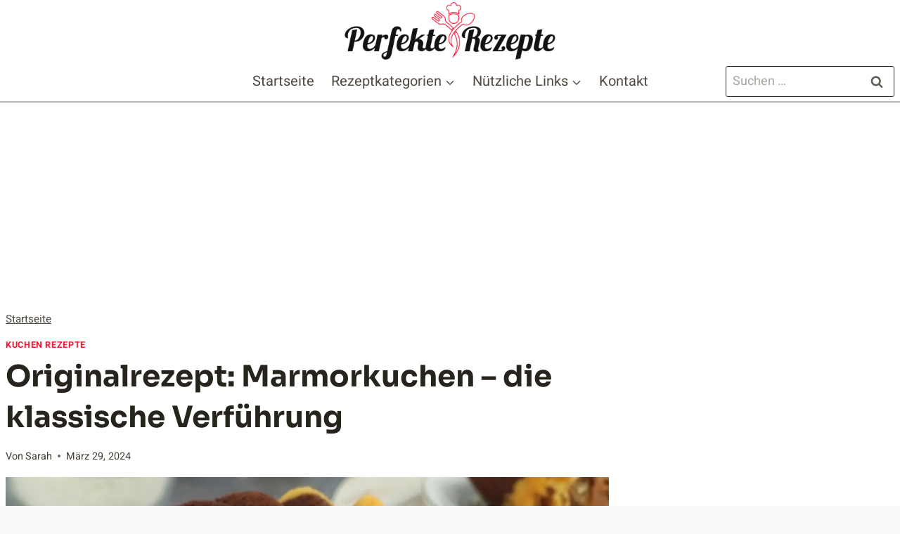

--- FILE ---
content_type: text/html; charset=utf-8
request_url: https://www.google.com/recaptcha/api2/aframe
body_size: 264
content:
<!DOCTYPE HTML><html><head><meta http-equiv="content-type" content="text/html; charset=UTF-8"></head><body><script nonce="1j43twXGwyUEPNXg9iIeig">/** Anti-fraud and anti-abuse applications only. See google.com/recaptcha */ try{var clients={'sodar':'https://pagead2.googlesyndication.com/pagead/sodar?'};window.addEventListener("message",function(a){try{if(a.source===window.parent){var b=JSON.parse(a.data);var c=clients[b['id']];if(c){var d=document.createElement('img');d.src=c+b['params']+'&rc='+(localStorage.getItem("rc::a")?sessionStorage.getItem("rc::b"):"");window.document.body.appendChild(d);sessionStorage.setItem("rc::e",parseInt(sessionStorage.getItem("rc::e")||0)+1);localStorage.setItem("rc::h",'1769828223822');}}}catch(b){}});window.parent.postMessage("_grecaptcha_ready", "*");}catch(b){}</script></body></html>